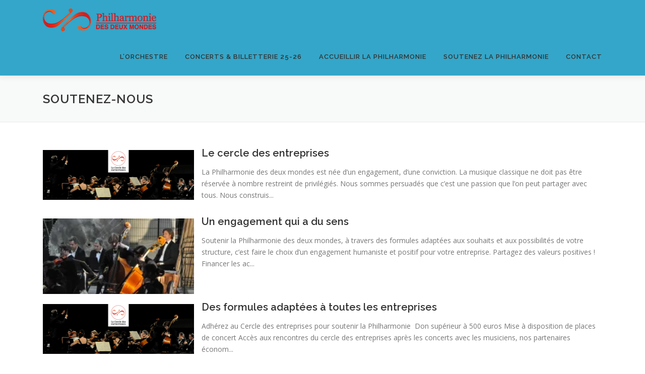

--- FILE ---
content_type: text/html; charset=UTF-8
request_url: http://philharmoniedes2mondes.fr/soutenez-nous-2/
body_size: 10525
content:
<!DOCTYPE html>
<html lang="fr-FR">
<head>
<meta charset="UTF-8">
<meta name="viewport" content="width=device-width, initial-scale=1">
<link rel="profile" href="http://gmpg.org/xfn/11">
<title>Soutenez-nous &#8211; La Philharmonie des Deux Mondes</title>
<meta name='robots' content='max-image-preview:large' />
<link rel='dns-prefetch' href='//fonts.googleapis.com' />
<link rel='dns-prefetch' href='//v0.wordpress.com' />
<link rel='dns-prefetch' href='//i0.wp.com' />
<link rel='dns-prefetch' href='//widgets.wp.com' />
<link rel='dns-prefetch' href='//s0.wp.com' />
<link rel='dns-prefetch' href='//0.gravatar.com' />
<link rel='dns-prefetch' href='//1.gravatar.com' />
<link rel='dns-prefetch' href='//2.gravatar.com' />
<link rel="alternate" type="application/rss+xml" title="La Philharmonie des Deux Mondes &raquo; Flux" href="https://philharmoniedes2mondes.fr/feed/" />
<link rel="alternate" type="application/rss+xml" title="La Philharmonie des Deux Mondes &raquo; Flux des commentaires" href="https://philharmoniedes2mondes.fr/comments/feed/" />
<script type="text/javascript">
/* <![CDATA[ */
window._wpemojiSettings = {"baseUrl":"https:\/\/s.w.org\/images\/core\/emoji\/15.0.3\/72x72\/","ext":".png","svgUrl":"https:\/\/s.w.org\/images\/core\/emoji\/15.0.3\/svg\/","svgExt":".svg","source":{"concatemoji":"http:\/\/philharmoniedes2mondes.fr\/wp-includes\/js\/wp-emoji-release.min.js?ver=6.5.7"}};
/*! This file is auto-generated */
!function(i,n){var o,s,e;function c(e){try{var t={supportTests:e,timestamp:(new Date).valueOf()};sessionStorage.setItem(o,JSON.stringify(t))}catch(e){}}function p(e,t,n){e.clearRect(0,0,e.canvas.width,e.canvas.height),e.fillText(t,0,0);var t=new Uint32Array(e.getImageData(0,0,e.canvas.width,e.canvas.height).data),r=(e.clearRect(0,0,e.canvas.width,e.canvas.height),e.fillText(n,0,0),new Uint32Array(e.getImageData(0,0,e.canvas.width,e.canvas.height).data));return t.every(function(e,t){return e===r[t]})}function u(e,t,n){switch(t){case"flag":return n(e,"\ud83c\udff3\ufe0f\u200d\u26a7\ufe0f","\ud83c\udff3\ufe0f\u200b\u26a7\ufe0f")?!1:!n(e,"\ud83c\uddfa\ud83c\uddf3","\ud83c\uddfa\u200b\ud83c\uddf3")&&!n(e,"\ud83c\udff4\udb40\udc67\udb40\udc62\udb40\udc65\udb40\udc6e\udb40\udc67\udb40\udc7f","\ud83c\udff4\u200b\udb40\udc67\u200b\udb40\udc62\u200b\udb40\udc65\u200b\udb40\udc6e\u200b\udb40\udc67\u200b\udb40\udc7f");case"emoji":return!n(e,"\ud83d\udc26\u200d\u2b1b","\ud83d\udc26\u200b\u2b1b")}return!1}function f(e,t,n){var r="undefined"!=typeof WorkerGlobalScope&&self instanceof WorkerGlobalScope?new OffscreenCanvas(300,150):i.createElement("canvas"),a=r.getContext("2d",{willReadFrequently:!0}),o=(a.textBaseline="top",a.font="600 32px Arial",{});return e.forEach(function(e){o[e]=t(a,e,n)}),o}function t(e){var t=i.createElement("script");t.src=e,t.defer=!0,i.head.appendChild(t)}"undefined"!=typeof Promise&&(o="wpEmojiSettingsSupports",s=["flag","emoji"],n.supports={everything:!0,everythingExceptFlag:!0},e=new Promise(function(e){i.addEventListener("DOMContentLoaded",e,{once:!0})}),new Promise(function(t){var n=function(){try{var e=JSON.parse(sessionStorage.getItem(o));if("object"==typeof e&&"number"==typeof e.timestamp&&(new Date).valueOf()<e.timestamp+604800&&"object"==typeof e.supportTests)return e.supportTests}catch(e){}return null}();if(!n){if("undefined"!=typeof Worker&&"undefined"!=typeof OffscreenCanvas&&"undefined"!=typeof URL&&URL.createObjectURL&&"undefined"!=typeof Blob)try{var e="postMessage("+f.toString()+"("+[JSON.stringify(s),u.toString(),p.toString()].join(",")+"));",r=new Blob([e],{type:"text/javascript"}),a=new Worker(URL.createObjectURL(r),{name:"wpTestEmojiSupports"});return void(a.onmessage=function(e){c(n=e.data),a.terminate(),t(n)})}catch(e){}c(n=f(s,u,p))}t(n)}).then(function(e){for(var t in e)n.supports[t]=e[t],n.supports.everything=n.supports.everything&&n.supports[t],"flag"!==t&&(n.supports.everythingExceptFlag=n.supports.everythingExceptFlag&&n.supports[t]);n.supports.everythingExceptFlag=n.supports.everythingExceptFlag&&!n.supports.flag,n.DOMReady=!1,n.readyCallback=function(){n.DOMReady=!0}}).then(function(){return e}).then(function(){var e;n.supports.everything||(n.readyCallback(),(e=n.source||{}).concatemoji?t(e.concatemoji):e.wpemoji&&e.twemoji&&(t(e.twemoji),t(e.wpemoji)))}))}((window,document),window._wpemojiSettings);
/* ]]> */
</script>
<style id='wp-emoji-styles-inline-css' type='text/css'>

	img.wp-smiley, img.emoji {
		display: inline !important;
		border: none !important;
		box-shadow: none !important;
		height: 1em !important;
		width: 1em !important;
		margin: 0 0.07em !important;
		vertical-align: -0.1em !important;
		background: none !important;
		padding: 0 !important;
	}
</style>
<link rel='stylesheet' id='wp-block-library-css' href='http://philharmoniedes2mondes.fr/wp-includes/css/dist/block-library/style.min.css?ver=6.5.7' type='text/css' media='all' />
<style id='wp-block-library-inline-css' type='text/css'>
.has-text-align-justify{text-align:justify;}
</style>
<style id='wp-block-library-theme-inline-css' type='text/css'>
.wp-block-audio figcaption{color:#555;font-size:13px;text-align:center}.is-dark-theme .wp-block-audio figcaption{color:#ffffffa6}.wp-block-audio{margin:0 0 1em}.wp-block-code{border:1px solid #ccc;border-radius:4px;font-family:Menlo,Consolas,monaco,monospace;padding:.8em 1em}.wp-block-embed figcaption{color:#555;font-size:13px;text-align:center}.is-dark-theme .wp-block-embed figcaption{color:#ffffffa6}.wp-block-embed{margin:0 0 1em}.blocks-gallery-caption{color:#555;font-size:13px;text-align:center}.is-dark-theme .blocks-gallery-caption{color:#ffffffa6}.wp-block-image figcaption{color:#555;font-size:13px;text-align:center}.is-dark-theme .wp-block-image figcaption{color:#ffffffa6}.wp-block-image{margin:0 0 1em}.wp-block-pullquote{border-bottom:4px solid;border-top:4px solid;color:currentColor;margin-bottom:1.75em}.wp-block-pullquote cite,.wp-block-pullquote footer,.wp-block-pullquote__citation{color:currentColor;font-size:.8125em;font-style:normal;text-transform:uppercase}.wp-block-quote{border-left:.25em solid;margin:0 0 1.75em;padding-left:1em}.wp-block-quote cite,.wp-block-quote footer{color:currentColor;font-size:.8125em;font-style:normal;position:relative}.wp-block-quote.has-text-align-right{border-left:none;border-right:.25em solid;padding-left:0;padding-right:1em}.wp-block-quote.has-text-align-center{border:none;padding-left:0}.wp-block-quote.is-large,.wp-block-quote.is-style-large,.wp-block-quote.is-style-plain{border:none}.wp-block-search .wp-block-search__label{font-weight:700}.wp-block-search__button{border:1px solid #ccc;padding:.375em .625em}:where(.wp-block-group.has-background){padding:1.25em 2.375em}.wp-block-separator.has-css-opacity{opacity:.4}.wp-block-separator{border:none;border-bottom:2px solid;margin-left:auto;margin-right:auto}.wp-block-separator.has-alpha-channel-opacity{opacity:1}.wp-block-separator:not(.is-style-wide):not(.is-style-dots){width:100px}.wp-block-separator.has-background:not(.is-style-dots){border-bottom:none;height:1px}.wp-block-separator.has-background:not(.is-style-wide):not(.is-style-dots){height:2px}.wp-block-table{margin:0 0 1em}.wp-block-table td,.wp-block-table th{word-break:normal}.wp-block-table figcaption{color:#555;font-size:13px;text-align:center}.is-dark-theme .wp-block-table figcaption{color:#ffffffa6}.wp-block-video figcaption{color:#555;font-size:13px;text-align:center}.is-dark-theme .wp-block-video figcaption{color:#ffffffa6}.wp-block-video{margin:0 0 1em}.wp-block-template-part.has-background{margin-bottom:0;margin-top:0;padding:1.25em 2.375em}
</style>
<link rel='stylesheet' id='mediaelement-css' href='http://philharmoniedes2mondes.fr/wp-includes/js/mediaelement/mediaelementplayer-legacy.min.css?ver=4.2.17' type='text/css' media='all' />
<link rel='stylesheet' id='wp-mediaelement-css' href='http://philharmoniedes2mondes.fr/wp-includes/js/mediaelement/wp-mediaelement.min.css?ver=6.5.7' type='text/css' media='all' />
<style id='pdfemb-pdf-embedder-viewer-style-inline-css' type='text/css'>
.wp-block-pdfemb-pdf-embedder-viewer{max-width:none}

</style>
<style id='classic-theme-styles-inline-css' type='text/css'>
/*! This file is auto-generated */
.wp-block-button__link{color:#fff;background-color:#32373c;border-radius:9999px;box-shadow:none;text-decoration:none;padding:calc(.667em + 2px) calc(1.333em + 2px);font-size:1.125em}.wp-block-file__button{background:#32373c;color:#fff;text-decoration:none}
</style>
<style id='global-styles-inline-css' type='text/css'>
body{--wp--preset--color--black: #000000;--wp--preset--color--cyan-bluish-gray: #abb8c3;--wp--preset--color--white: #ffffff;--wp--preset--color--pale-pink: #f78da7;--wp--preset--color--vivid-red: #cf2e2e;--wp--preset--color--luminous-vivid-orange: #ff6900;--wp--preset--color--luminous-vivid-amber: #fcb900;--wp--preset--color--light-green-cyan: #7bdcb5;--wp--preset--color--vivid-green-cyan: #00d084;--wp--preset--color--pale-cyan-blue: #8ed1fc;--wp--preset--color--vivid-cyan-blue: #0693e3;--wp--preset--color--vivid-purple: #9b51e0;--wp--preset--gradient--vivid-cyan-blue-to-vivid-purple: linear-gradient(135deg,rgba(6,147,227,1) 0%,rgb(155,81,224) 100%);--wp--preset--gradient--light-green-cyan-to-vivid-green-cyan: linear-gradient(135deg,rgb(122,220,180) 0%,rgb(0,208,130) 100%);--wp--preset--gradient--luminous-vivid-amber-to-luminous-vivid-orange: linear-gradient(135deg,rgba(252,185,0,1) 0%,rgba(255,105,0,1) 100%);--wp--preset--gradient--luminous-vivid-orange-to-vivid-red: linear-gradient(135deg,rgba(255,105,0,1) 0%,rgb(207,46,46) 100%);--wp--preset--gradient--very-light-gray-to-cyan-bluish-gray: linear-gradient(135deg,rgb(238,238,238) 0%,rgb(169,184,195) 100%);--wp--preset--gradient--cool-to-warm-spectrum: linear-gradient(135deg,rgb(74,234,220) 0%,rgb(151,120,209) 20%,rgb(207,42,186) 40%,rgb(238,44,130) 60%,rgb(251,105,98) 80%,rgb(254,248,76) 100%);--wp--preset--gradient--blush-light-purple: linear-gradient(135deg,rgb(255,206,236) 0%,rgb(152,150,240) 100%);--wp--preset--gradient--blush-bordeaux: linear-gradient(135deg,rgb(254,205,165) 0%,rgb(254,45,45) 50%,rgb(107,0,62) 100%);--wp--preset--gradient--luminous-dusk: linear-gradient(135deg,rgb(255,203,112) 0%,rgb(199,81,192) 50%,rgb(65,88,208) 100%);--wp--preset--gradient--pale-ocean: linear-gradient(135deg,rgb(255,245,203) 0%,rgb(182,227,212) 50%,rgb(51,167,181) 100%);--wp--preset--gradient--electric-grass: linear-gradient(135deg,rgb(202,248,128) 0%,rgb(113,206,126) 100%);--wp--preset--gradient--midnight: linear-gradient(135deg,rgb(2,3,129) 0%,rgb(40,116,252) 100%);--wp--preset--font-size--small: 13px;--wp--preset--font-size--medium: 20px;--wp--preset--font-size--large: 36px;--wp--preset--font-size--x-large: 42px;--wp--preset--spacing--20: 0.44rem;--wp--preset--spacing--30: 0.67rem;--wp--preset--spacing--40: 1rem;--wp--preset--spacing--50: 1.5rem;--wp--preset--spacing--60: 2.25rem;--wp--preset--spacing--70: 3.38rem;--wp--preset--spacing--80: 5.06rem;--wp--preset--shadow--natural: 6px 6px 9px rgba(0, 0, 0, 0.2);--wp--preset--shadow--deep: 12px 12px 50px rgba(0, 0, 0, 0.4);--wp--preset--shadow--sharp: 6px 6px 0px rgba(0, 0, 0, 0.2);--wp--preset--shadow--outlined: 6px 6px 0px -3px rgba(255, 255, 255, 1), 6px 6px rgba(0, 0, 0, 1);--wp--preset--shadow--crisp: 6px 6px 0px rgba(0, 0, 0, 1);}:where(.is-layout-flex){gap: 0.5em;}:where(.is-layout-grid){gap: 0.5em;}body .is-layout-flex{display: flex;}body .is-layout-flex{flex-wrap: wrap;align-items: center;}body .is-layout-flex > *{margin: 0;}body .is-layout-grid{display: grid;}body .is-layout-grid > *{margin: 0;}:where(.wp-block-columns.is-layout-flex){gap: 2em;}:where(.wp-block-columns.is-layout-grid){gap: 2em;}:where(.wp-block-post-template.is-layout-flex){gap: 1.25em;}:where(.wp-block-post-template.is-layout-grid){gap: 1.25em;}.has-black-color{color: var(--wp--preset--color--black) !important;}.has-cyan-bluish-gray-color{color: var(--wp--preset--color--cyan-bluish-gray) !important;}.has-white-color{color: var(--wp--preset--color--white) !important;}.has-pale-pink-color{color: var(--wp--preset--color--pale-pink) !important;}.has-vivid-red-color{color: var(--wp--preset--color--vivid-red) !important;}.has-luminous-vivid-orange-color{color: var(--wp--preset--color--luminous-vivid-orange) !important;}.has-luminous-vivid-amber-color{color: var(--wp--preset--color--luminous-vivid-amber) !important;}.has-light-green-cyan-color{color: var(--wp--preset--color--light-green-cyan) !important;}.has-vivid-green-cyan-color{color: var(--wp--preset--color--vivid-green-cyan) !important;}.has-pale-cyan-blue-color{color: var(--wp--preset--color--pale-cyan-blue) !important;}.has-vivid-cyan-blue-color{color: var(--wp--preset--color--vivid-cyan-blue) !important;}.has-vivid-purple-color{color: var(--wp--preset--color--vivid-purple) !important;}.has-black-background-color{background-color: var(--wp--preset--color--black) !important;}.has-cyan-bluish-gray-background-color{background-color: var(--wp--preset--color--cyan-bluish-gray) !important;}.has-white-background-color{background-color: var(--wp--preset--color--white) !important;}.has-pale-pink-background-color{background-color: var(--wp--preset--color--pale-pink) !important;}.has-vivid-red-background-color{background-color: var(--wp--preset--color--vivid-red) !important;}.has-luminous-vivid-orange-background-color{background-color: var(--wp--preset--color--luminous-vivid-orange) !important;}.has-luminous-vivid-amber-background-color{background-color: var(--wp--preset--color--luminous-vivid-amber) !important;}.has-light-green-cyan-background-color{background-color: var(--wp--preset--color--light-green-cyan) !important;}.has-vivid-green-cyan-background-color{background-color: var(--wp--preset--color--vivid-green-cyan) !important;}.has-pale-cyan-blue-background-color{background-color: var(--wp--preset--color--pale-cyan-blue) !important;}.has-vivid-cyan-blue-background-color{background-color: var(--wp--preset--color--vivid-cyan-blue) !important;}.has-vivid-purple-background-color{background-color: var(--wp--preset--color--vivid-purple) !important;}.has-black-border-color{border-color: var(--wp--preset--color--black) !important;}.has-cyan-bluish-gray-border-color{border-color: var(--wp--preset--color--cyan-bluish-gray) !important;}.has-white-border-color{border-color: var(--wp--preset--color--white) !important;}.has-pale-pink-border-color{border-color: var(--wp--preset--color--pale-pink) !important;}.has-vivid-red-border-color{border-color: var(--wp--preset--color--vivid-red) !important;}.has-luminous-vivid-orange-border-color{border-color: var(--wp--preset--color--luminous-vivid-orange) !important;}.has-luminous-vivid-amber-border-color{border-color: var(--wp--preset--color--luminous-vivid-amber) !important;}.has-light-green-cyan-border-color{border-color: var(--wp--preset--color--light-green-cyan) !important;}.has-vivid-green-cyan-border-color{border-color: var(--wp--preset--color--vivid-green-cyan) !important;}.has-pale-cyan-blue-border-color{border-color: var(--wp--preset--color--pale-cyan-blue) !important;}.has-vivid-cyan-blue-border-color{border-color: var(--wp--preset--color--vivid-cyan-blue) !important;}.has-vivid-purple-border-color{border-color: var(--wp--preset--color--vivid-purple) !important;}.has-vivid-cyan-blue-to-vivid-purple-gradient-background{background: var(--wp--preset--gradient--vivid-cyan-blue-to-vivid-purple) !important;}.has-light-green-cyan-to-vivid-green-cyan-gradient-background{background: var(--wp--preset--gradient--light-green-cyan-to-vivid-green-cyan) !important;}.has-luminous-vivid-amber-to-luminous-vivid-orange-gradient-background{background: var(--wp--preset--gradient--luminous-vivid-amber-to-luminous-vivid-orange) !important;}.has-luminous-vivid-orange-to-vivid-red-gradient-background{background: var(--wp--preset--gradient--luminous-vivid-orange-to-vivid-red) !important;}.has-very-light-gray-to-cyan-bluish-gray-gradient-background{background: var(--wp--preset--gradient--very-light-gray-to-cyan-bluish-gray) !important;}.has-cool-to-warm-spectrum-gradient-background{background: var(--wp--preset--gradient--cool-to-warm-spectrum) !important;}.has-blush-light-purple-gradient-background{background: var(--wp--preset--gradient--blush-light-purple) !important;}.has-blush-bordeaux-gradient-background{background: var(--wp--preset--gradient--blush-bordeaux) !important;}.has-luminous-dusk-gradient-background{background: var(--wp--preset--gradient--luminous-dusk) !important;}.has-pale-ocean-gradient-background{background: var(--wp--preset--gradient--pale-ocean) !important;}.has-electric-grass-gradient-background{background: var(--wp--preset--gradient--electric-grass) !important;}.has-midnight-gradient-background{background: var(--wp--preset--gradient--midnight) !important;}.has-small-font-size{font-size: var(--wp--preset--font-size--small) !important;}.has-medium-font-size{font-size: var(--wp--preset--font-size--medium) !important;}.has-large-font-size{font-size: var(--wp--preset--font-size--large) !important;}.has-x-large-font-size{font-size: var(--wp--preset--font-size--x-large) !important;}
.wp-block-navigation a:where(:not(.wp-element-button)){color: inherit;}
:where(.wp-block-post-template.is-layout-flex){gap: 1.25em;}:where(.wp-block-post-template.is-layout-grid){gap: 1.25em;}
:where(.wp-block-columns.is-layout-flex){gap: 2em;}:where(.wp-block-columns.is-layout-grid){gap: 2em;}
.wp-block-pullquote{font-size: 1.5em;line-height: 1.6;}
</style>
<link rel='stylesheet' id='page-list-style-css' href='http://philharmoniedes2mondes.fr/wp-content/plugins/page-list/css/page-list.css?ver=5.7' type='text/css' media='all' />
<link rel='stylesheet' id='onepress-fonts-css' href='https://fonts.googleapis.com/css?family=Raleway%3A400%2C500%2C600%2C700%2C300%2C100%2C800%2C900%7COpen+Sans%3A400%2C300%2C300italic%2C400italic%2C600%2C600italic%2C700%2C700italic&#038;subset=latin%2Clatin-ext&#038;display=swap&#038;ver=2.3.11' type='text/css' media='all' />
<link rel='stylesheet' id='onepress-animate-css' href='http://philharmoniedes2mondes.fr/wp-content/themes/onepress/assets/css/animate.min.css?ver=2.3.11' type='text/css' media='all' />
<link rel='stylesheet' id='onepress-fa-css' href='http://philharmoniedes2mondes.fr/wp-content/themes/onepress/assets/fontawesome-v6/css/all.min.css?ver=6.5.1' type='text/css' media='all' />
<link rel='stylesheet' id='onepress-fa-shims-css' href='http://philharmoniedes2mondes.fr/wp-content/themes/onepress/assets/fontawesome-v6/css/v4-shims.min.css?ver=6.5.1' type='text/css' media='all' />
<link rel='stylesheet' id='onepress-bootstrap-css' href='http://philharmoniedes2mondes.fr/wp-content/themes/onepress/assets/css/bootstrap.min.css?ver=2.3.11' type='text/css' media='all' />
<link rel='stylesheet' id='onepress-style-css' href='http://philharmoniedes2mondes.fr/wp-content/themes/onepress/style.css?ver=6.5.7' type='text/css' media='all' />
<style id='onepress-style-inline-css' type='text/css'>
#main .video-section section.hero-slideshow-wrapper{background:transparent}.hero-slideshow-wrapper:after{position:absolute;top:0px;left:0px;width:100%;height:100%;background-color:rgba(0,0,0,0.05);display:block;content:""}#parallax-hero .jarallax-container .parallax-bg:before{background-color:rgba(0,0,0,0.05)}.body-desktop .parallax-hero .hero-slideshow-wrapper:after{display:none!important}#parallax-hero>.parallax-bg::before{background-color:rgba(0,0,0,0.05);opacity:1}.body-desktop .parallax-hero .hero-slideshow-wrapper:after{display:none!important}a,.screen-reader-text:hover,.screen-reader-text:active,.screen-reader-text:focus,.header-social a,.onepress-menu a:hover,.onepress-menu ul li a:hover,.onepress-menu li.onepress-current-item>a,.onepress-menu ul li.current-menu-item>a,.onepress-menu>li a.menu-actived,.onepress-menu.onepress-menu-mobile li.onepress-current-item>a,.site-footer a,.site-footer .footer-social a:hover,.site-footer .btt a:hover,.highlight,#comments .comment .comment-wrapper .comment-meta .comment-time:hover,#comments .comment .comment-wrapper .comment-meta .comment-reply-link:hover,#comments .comment .comment-wrapper .comment-meta .comment-edit-link:hover,.btn-theme-primary-outline,.sidebar .widget a:hover,.section-services .service-item .service-image i,.counter_item .counter__number,.team-member .member-thumb .member-profile a:hover,.icon-background-default{color:#d41217}input[type="reset"],input[type="submit"],input[type="submit"],input[type="reset"]:hover,input[type="submit"]:hover,input[type="submit"]:hover .nav-links a:hover,.btn-theme-primary,.btn-theme-primary-outline:hover,.section-testimonials .card-theme-primary,.woocommerce #respond input#submit,.woocommerce a.button,.woocommerce button.button,.woocommerce input.button,.woocommerce button.button.alt,.pirate-forms-submit-button,.pirate-forms-submit-button:hover,input[type="reset"],input[type="submit"],input[type="submit"],.pirate-forms-submit-button,.contact-form div.wpforms-container-full .wpforms-form .wpforms-submit,.contact-form div.wpforms-container-full .wpforms-form .wpforms-submit:hover,.nav-links a:hover,.nav-links a.current,.nav-links .page-numbers:hover,.nav-links .page-numbers.current{background:#d41217}.btn-theme-primary-outline,.btn-theme-primary-outline:hover,.pricing__item:hover,.section-testimonials .card-theme-primary,.entry-content blockquote{border-color:#d41217}.site-header,.is-transparent .site-header.header-fixed{background:#34a6c9;border-bottom:0px none}.site-footer{background-color:#0f0f0f}.site-footer .footer-connect .follow-heading,.site-footer .footer-social a{color:rgba(255,255,255,0.9)}.site-footer .site-info,.site-footer .btt a{background-color:#e86323}.site-footer .site-info{color:rgba(255,255,255,0.7)}.site-footer .btt a,.site-footer .site-info a{color:rgba(255,255,255,0.9)}#footer-widgets{}.gallery-carousel .g-item{padding:0px 10px}.gallery-carousel-wrap{margin-left:-10px;margin-right:-10px}.gallery-grid .g-item,.gallery-masonry .g-item .inner{padding:10px}.gallery-grid-wrap,.gallery-masonry-wrap{margin-left:-10px;margin-right:-10px}.gallery-justified-wrap{margin-left:-20px;margin-right:-20px}
</style>
<link rel='stylesheet' id='onepress-gallery-lightgallery-css' href='http://philharmoniedes2mondes.fr/wp-content/themes/onepress/assets/css/lightgallery.css?ver=6.5.7' type='text/css' media='all' />
<link rel='stylesheet' id='jetpack_css-css' href='http://philharmoniedes2mondes.fr/wp-content/plugins/jetpack/css/jetpack.css?ver=11.9.3' type='text/css' media='all' />
<script type="text/javascript" src="http://philharmoniedes2mondes.fr/wp-includes/js/jquery/jquery.min.js?ver=3.7.1" id="jquery-core-js"></script>
<script type="text/javascript" src="http://philharmoniedes2mondes.fr/wp-includes/js/jquery/jquery-migrate.min.js?ver=3.4.1" id="jquery-migrate-js"></script>
<link rel="https://api.w.org/" href="https://philharmoniedes2mondes.fr/wp-json/" /><link rel="alternate" type="application/json" href="https://philharmoniedes2mondes.fr/wp-json/wp/v2/pages/4556" /><link rel="EditURI" type="application/rsd+xml" title="RSD" href="https://philharmoniedes2mondes.fr/xmlrpc.php?rsd" />
<meta name="generator" content="WordPress 6.5.7" />
<link rel="canonical" href="https://philharmoniedes2mondes.fr/soutenez-nous-2/" />
<link rel='shortlink' href='https://wp.me/P8srtl-1bu' />
<link rel="alternate" type="application/json+oembed" href="https://philharmoniedes2mondes.fr/wp-json/oembed/1.0/embed?url=https%3A%2F%2Fphilharmoniedes2mondes.fr%2Fsoutenez-nous-2%2F" />
<link rel="alternate" type="text/xml+oembed" href="https://philharmoniedes2mondes.fr/wp-json/oembed/1.0/embed?url=https%3A%2F%2Fphilharmoniedes2mondes.fr%2Fsoutenez-nous-2%2F&#038;format=xml" />
	<style>img#wpstats{display:none}</style>
		<style type="text/css">.recentcomments a{display:inline !important;padding:0 !important;margin:0 !important;}</style>
<!-- Jetpack Open Graph Tags -->
<meta property="og:type" content="article" />
<meta property="og:title" content="Soutenez-nous" />
<meta property="og:url" content="https://philharmoniedes2mondes.fr/soutenez-nous-2/" />
<meta property="og:description" content="Voir l&rsquo;article pour en savoir plus." />
<meta property="article:published_time" content="2021-03-10T14:34:04+00:00" />
<meta property="article:modified_time" content="2021-03-10T14:37:09+00:00" />
<meta property="og:site_name" content="La Philharmonie des Deux Mondes" />
<meta property="og:image" content="https://i0.wp.com/philharmoniedes2mondes.fr/wp-content/uploads/2017/02/cropped-cercle-2.png?fit=512%2C512&#038;ssl=1" />
<meta property="og:image:width" content="512" />
<meta property="og:image:height" content="512" />
<meta property="og:image:alt" content="" />
<meta property="og:locale" content="fr_FR" />
<meta name="twitter:site" content="@philharmonie2M" />
<meta name="twitter:text:title" content="Soutenez-nous" />
<meta name="twitter:image" content="https://i0.wp.com/philharmoniedes2mondes.fr/wp-content/uploads/2017/02/cropped-cercle-2.png?fit=240%2C240&amp;ssl=1" />
<meta name="twitter:card" content="summary" />
<meta name="twitter:description" content="Voir l&rsquo;article pour en savoir plus." />

<!-- End Jetpack Open Graph Tags -->
<link rel="icon" href="https://i0.wp.com/philharmoniedes2mondes.fr/wp-content/uploads/2017/02/cropped-cercle-2.png?fit=32%2C32&#038;ssl=1" sizes="32x32" />
<link rel="icon" href="https://i0.wp.com/philharmoniedes2mondes.fr/wp-content/uploads/2017/02/cropped-cercle-2.png?fit=192%2C192&#038;ssl=1" sizes="192x192" />
<link rel="apple-touch-icon" href="https://i0.wp.com/philharmoniedes2mondes.fr/wp-content/uploads/2017/02/cropped-cercle-2.png?fit=180%2C180&#038;ssl=1" />
<meta name="msapplication-TileImage" content="https://i0.wp.com/philharmoniedes2mondes.fr/wp-content/uploads/2017/02/cropped-cercle-2.png?fit=270%2C270&#038;ssl=1" />
<link rel="stylesheet" type="text/css" id="wp-custom-css" href="https://philharmoniedes2mondes.fr/?custom-css=b49f64be5e" /><style id="wpforms-css-vars-root">
				:root {
					--wpforms-field-border-radius: 3px;
--wpforms-field-border-style: solid;
--wpforms-field-border-size: 1px;
--wpforms-field-background-color: #ffffff;
--wpforms-field-border-color: rgba( 0, 0, 0, 0.25 );
--wpforms-field-border-color-spare: rgba( 0, 0, 0, 0.25 );
--wpforms-field-text-color: rgba( 0, 0, 0, 0.7 );
--wpforms-field-menu-color: #ffffff;
--wpforms-label-color: rgba( 0, 0, 0, 0.85 );
--wpforms-label-sublabel-color: rgba( 0, 0, 0, 0.55 );
--wpforms-label-error-color: #d63637;
--wpforms-button-border-radius: 3px;
--wpforms-button-border-style: none;
--wpforms-button-border-size: 1px;
--wpforms-button-background-color: #066aab;
--wpforms-button-border-color: #066aab;
--wpforms-button-text-color: #ffffff;
--wpforms-page-break-color: #066aab;
--wpforms-background-image: none;
--wpforms-background-position: center center;
--wpforms-background-repeat: no-repeat;
--wpforms-background-size: cover;
--wpforms-background-width: 100px;
--wpforms-background-height: 100px;
--wpforms-background-color: rgba( 0, 0, 0, 0 );
--wpforms-background-url: none;
--wpforms-container-padding: 0px;
--wpforms-container-border-style: none;
--wpforms-container-border-width: 1px;
--wpforms-container-border-color: #000000;
--wpforms-container-border-radius: 3px;
--wpforms-field-size-input-height: 43px;
--wpforms-field-size-input-spacing: 15px;
--wpforms-field-size-font-size: 16px;
--wpforms-field-size-line-height: 19px;
--wpforms-field-size-padding-h: 14px;
--wpforms-field-size-checkbox-size: 16px;
--wpforms-field-size-sublabel-spacing: 5px;
--wpforms-field-size-icon-size: 1;
--wpforms-label-size-font-size: 16px;
--wpforms-label-size-line-height: 19px;
--wpforms-label-size-sublabel-font-size: 14px;
--wpforms-label-size-sublabel-line-height: 17px;
--wpforms-button-size-font-size: 17px;
--wpforms-button-size-height: 41px;
--wpforms-button-size-padding-h: 15px;
--wpforms-button-size-margin-top: 10px;
--wpforms-container-shadow-size-box-shadow: none;

				}
			</style></head>

<body class="page-template-default page page-id-4556 page-parent wp-custom-logo group-blog">
<div id="page" class="hfeed site">
	<a class="skip-link screen-reader-text" href="#content">Aller au contenu</a>
	<div id="header-section" class="h-on-top no-transparent">		<header id="masthead" class="site-header header-contained is-sticky no-scroll no-t h-on-top" role="banner">
			<div class="container">
				<div class="site-branding">
				<div class="site-brand-inner has-logo-img no-desc"><div class="site-logo-div"><a href="https://philharmoniedes2mondes.fr/" class="custom-logo-link  no-t-logo" rel="home"><img width="225" height="45" src="https://i0.wp.com/philharmoniedes2mondes.fr/wp-content/uploads/2017/02/cropped-P2Mweblarge-1.png?fit=225%2C45&amp;ssl=1" class="custom-logo" alt="La Philharmonie des Deux Mondes" data-attachment-id="31" data-permalink="https://philharmoniedes2mondes.fr/cropped-p2mweblarge-1-png/" data-orig-file="https://i0.wp.com/philharmoniedes2mondes.fr/wp-content/uploads/2017/02/cropped-P2Mweblarge-1.png?fit=225%2C45&amp;ssl=1" data-orig-size="225,45" data-comments-opened="0" data-image-meta="{&quot;aperture&quot;:&quot;0&quot;,&quot;credit&quot;:&quot;&quot;,&quot;camera&quot;:&quot;&quot;,&quot;caption&quot;:&quot;&quot;,&quot;created_timestamp&quot;:&quot;0&quot;,&quot;copyright&quot;:&quot;&quot;,&quot;focal_length&quot;:&quot;0&quot;,&quot;iso&quot;:&quot;0&quot;,&quot;shutter_speed&quot;:&quot;0&quot;,&quot;title&quot;:&quot;&quot;,&quot;orientation&quot;:&quot;0&quot;}" data-image-title="cropped-P2Mweblarge-1.png" data-image-description="&lt;p&gt;http://philharmoniedes2mondes.fr/wp-content/uploads/2017/02/cropped-P2Mweblarge-1.png&lt;/p&gt;
" data-image-caption="" data-medium-file="https://i0.wp.com/philharmoniedes2mondes.fr/wp-content/uploads/2017/02/cropped-P2Mweblarge-1.png?fit=225%2C45&amp;ssl=1" data-large-file="https://i0.wp.com/philharmoniedes2mondes.fr/wp-content/uploads/2017/02/cropped-P2Mweblarge-1.png?fit=225%2C45&amp;ssl=1" /></a></div></div>				</div>
				<div class="header-right-wrapper">
					<a href="#0" id="nav-toggle">Menu<span></span></a>
					<nav id="site-navigation" class="main-navigation" role="navigation">
						<ul class="onepress-menu">
							<li id="menu-item-124" class="menu-item menu-item-type-post_type menu-item-object-page menu-item-has-children menu-item-124"><a href="https://philharmoniedes2mondes.fr/lorchestre/">L’orchestre</a>
<ul class="sub-menu">
	<li id="menu-item-43" class="menu-item menu-item-type-post_type menu-item-object-page menu-item-43"><a href="https://philharmoniedes2mondes.fr/lorchestre/la-philharmonie/">La philharmonie</a></li>
	<li id="menu-item-14570" class="menu-item menu-item-type-post_type menu-item-object-page menu-item-14570"><a href="https://philharmoniedes2mondes.fr/lorchestre/nicolas-jounis/">Nicolas Jounis</a></li>
	<li id="menu-item-77" class="menu-item menu-item-type-post_type menu-item-object-page menu-item-77"><a href="https://philharmoniedes2mondes.fr/lorchestre/philippe-hui/">Philippe Hui</a></li>
	<li id="menu-item-4582" class="link--unclickable menu-item menu-item-type-custom menu-item-object-custom menu-item-has-children menu-item-4582"><a href="#">Philharmonie des quartiers</a>
	<ul class="sub-menu">
		<li id="menu-item-4581" class="menu-item menu-item-type-post_type menu-item-object-page menu-item-4581"><a href="https://philharmoniedes2mondes.fr/la-philharmonie-des-quartiers/">Présentation</a></li>
		<li id="menu-item-4584" class="menu-item menu-item-type-taxonomy menu-item-object-category menu-item-4584"><a href="https://philharmoniedes2mondes.fr/category/philharmonie-des-quartiers/les-actualites/">Les actualités</a></li>
		<li id="menu-item-4583" class="menu-item menu-item-type-taxonomy menu-item-object-category menu-item-4583"><a href="https://philharmoniedes2mondes.fr/category/philharmonie-des-quartiers/les-tutos/">Les tutos</a></li>
	</ul>
</li>
	<li id="menu-item-80" class="menu-item menu-item-type-post_type menu-item-object-page menu-item-80"><a href="https://philharmoniedes2mondes.fr/lorchestre/notre-demarche/">Notre démarche</a></li>
	<li id="menu-item-200" class="menu-item menu-item-type-post_type menu-item-object-page menu-item-200"><a href="https://philharmoniedes2mondes.fr/lorchestre/notre-projet/">Notre projet</a></li>
	<li id="menu-item-159" class="menu-item menu-item-type-post_type menu-item-object-page menu-item-159"><a href="https://philharmoniedes2mondes.fr/lorchestre/nos-actions/">Des actions de terrain</a></li>
	<li id="menu-item-201" class="menu-item menu-item-type-post_type menu-item-object-page menu-item-201"><a href="https://philharmoniedes2mondes.fr/lorchestre/institutions-et-collectivites-partenaires/">Institutions partenaires</a></li>
	<li id="menu-item-505" class="menu-item menu-item-type-custom menu-item-object-custom menu-item-505"><a target="_blank" rel="noopener" href="https://www.youtube.com/watch?v=1fEcJxLh2uk">Projet Alkeemia</a></li>
</ul>
</li>
<li id="menu-item-14712" class="menu-item menu-item-type-post_type menu-item-object-page menu-item-14712"><a href="https://philharmoniedes2mondes.fr/saison/">Concerts &#038; Billetterie 25-26</a></li>
<li id="menu-item-15078" class="menu-item menu-item-type-post_type menu-item-object-page menu-item-15078"><a href="https://philharmoniedes2mondes.fr/accueillir-la-philharmonie/">Accueillir la Philharmonie</a></li>
<li id="menu-item-4562" class="link--unclickable menu-item menu-item-type-custom menu-item-object-custom menu-item-has-children menu-item-4562"><a href="#">Soutenez la philharmonie</a>
<ul class="sub-menu">
	<li id="menu-item-15046" class="menu-item menu-item-type-post_type menu-item-object-page menu-item-15046"><a href="https://philharmoniedes2mondes.fr/faire-un-don/">Faire un Don</a></li>
	<li id="menu-item-367" class="menu-item menu-item-type-post_type menu-item-object-page menu-item-367"><a href="https://philharmoniedes2mondes.fr/soutenez-nous-2/soutenez-nous/">Adhésion</a></li>
	<li id="menu-item-44" class="menu-item menu-item-type-post_type menu-item-object-page menu-item-has-children menu-item-44"><a href="https://philharmoniedes2mondes.fr/soutenez-nous-2/entreprises/">Le cercle des entreprises</a>
	<ul class="sub-menu">
		<li id="menu-item-183" class="menu-item menu-item-type-post_type menu-item-object-page menu-item-183"><a href="https://philharmoniedes2mondes.fr/soutenez-nous-2/entreprises/un-engagement-qui-a-du-sens/">Un engagement qui a du sens</a></li>
		<li id="menu-item-184" class="menu-item menu-item-type-post_type menu-item-object-page menu-item-184"><a href="https://philharmoniedes2mondes.fr/soutenez-nous-2/entreprises/rejoignez-le-cercle-des-entreprises/">Des formules adaptées à toutes les entreprises</a></li>
		<li id="menu-item-185" class="menu-item menu-item-type-post_type menu-item-object-page menu-item-185"><a href="https://philharmoniedes2mondes.fr/soutenez-nous-2/entreprises/ils-nous-soutiennent/">Ils nous soutiennent</a></li>
	</ul>
</li>
</ul>
</li>
<li id="menu-item-42" class="menu-item menu-item-type-post_type menu-item-object-page menu-item-42"><a href="https://philharmoniedes2mondes.fr/contactez-nous/">Contact</a></li>
						</ul>
					</nav>
					
				</div>
			</div>
		</header>
		</div>					<div class="page-header">
				<div class="container">
					<h1 class="entry-title">Soutenez-nous</h1>				</div>
			</div>
					<div id="content" class="site-content">
        		<div id="content-inside" class="container no-sidebar">
			<div id="primary" class="content-area">
				<main id="main" class="site-main" role="main">

					
						
<article id="post-4556" class="post-4556 page type-page status-publish hentry">
	<header class="entry-header">
			</header>

	<div class="entry-content">
		
<!-- Page-list plugin v.5.7 wordpress.org/plugins/page-list/ -->
<div class="page-list page-list-ext ">
<div class="page-list-ext-item"><div class="page-list-ext-image"><a href="https://philharmoniedes2mondes.fr/soutenez-nous-2/entreprises/" title="Le cercle des entreprises"><img decoding="async" src="https://i0.wp.com/philharmoniedes2mondes.fr/wp-content/uploads/2017/02/cerclephoto.png?fit=300%2C99&ssl=1" width="300" alt="Le cercle des entreprises" /></a></div> <h3 class="page-list-ext-title"><a href="https://philharmoniedes2mondes.fr/soutenez-nous-2/entreprises/" title="Le cercle des entreprises">Le cercle des entreprises</a></h3><div class="page-list-ext-item-content"> La Philharmonie des deux mondes est née d’un engagement, d’une conviction. La musique classique ne doit pas être réservée à nombre restreint de privilégiés. Nous sommes persuadés que c’est une passion que l’on peut partager avec tous. 
Nous construis...</div></div>
<div class="page-list-ext-item"><div class="page-list-ext-image"><a href="https://philharmoniedes2mondes.fr/soutenez-nous-2/entreprises/un-engagement-qui-a-du-sens/" title="Un engagement qui a du sens"><img decoding="async" src="https://i0.wp.com/philharmoniedes2mondes.fr/wp-content/uploads/2017/03/DSC_0328.jpg?fit=226%2C150&ssl=1" width="300" alt="Un engagement qui a du sens" /></a></div> <h3 class="page-list-ext-title"><a href="https://philharmoniedes2mondes.fr/soutenez-nous-2/entreprises/un-engagement-qui-a-du-sens/" title="Un engagement qui a du sens">Un engagement qui a du sens</a></h3><div class="page-list-ext-item-content">Soutenir la Philharmonie des deux mondes, à travers des formules adaptées aux souhaits et aux possibilités de votre structure, c’est faire le choix d’un engagement humaniste et positif pour votre entreprise. 
Partagez des valeurs positives !
 Financer les ac...</div></div>
<div class="page-list-ext-item"><div class="page-list-ext-image"><a href="https://philharmoniedes2mondes.fr/soutenez-nous-2/entreprises/rejoignez-le-cercle-des-entreprises/" title="Des formules adaptées à toutes les entreprises"><img decoding="async" src="https://i0.wp.com/philharmoniedes2mondes.fr/wp-content/uploads/2017/02/cerclephoto.png?fit=300%2C99&ssl=1" width="300" alt="Des formules adaptées à toutes les entreprises" /></a></div> <h3 class="page-list-ext-title"><a href="https://philharmoniedes2mondes.fr/soutenez-nous-2/entreprises/rejoignez-le-cercle-des-entreprises/" title="Des formules adaptées à toutes les entreprises">Des formules adaptées à toutes les entreprises</a></h3><div class="page-list-ext-item-content">Adhérez au  Cercle des entreprises   pour soutenir la Philharmonie   
Don supérieur à 500 euros   


 	Mise à disposition de places de concert 
 	Accès aux rencontres du cercle des entreprises après les concerts avec les musiciens, nos partenaires économ...</div></div>
<div class="page-list-ext-item"><h3 class="page-list-ext-title"><a href="https://philharmoniedes2mondes.fr/soutenez-nous-2/entreprises/ils-nous-soutiennent/" title="Ils nous soutiennent">Ils nous soutiennent</a></h3><div class="page-list-ext-item-content">Ils ont choisi de soutenir la Philharmonie. Merci à ces entreprises qui rendent notre projet possible.



 	DRAC - Pays de la Loire 
 	Ville de St-Nazaire 
 	Crédit Mutuel 
 	Fondation Groupe EDF 
 	Fondation du GODF 
 	Fondation Brichaux-Tardy 
 	Ville du...</div></div>
<div class="page-list-ext-item"><div class="page-list-ext-image"><a href="https://philharmoniedes2mondes.fr/soutenez-nous-2/soutenez-nous/" title="Soutenez-nous: adhérez"><img decoding="async" src="https://i0.wp.com/philharmoniedes2mondes.fr/wp-content/uploads/2017/04/P2M-sept2015-®-Laura-Dyens-e1511431613706.jpg?fit=300%2C105&ssl=1" width="300" alt="Soutenez-nous: adhérez" /></a></div> <h3 class="page-list-ext-title"><a href="https://philharmoniedes2mondes.fr/soutenez-nous-2/soutenez-nous/" title="Soutenez-nous: adhérez">Soutenez-nous: adhérez</a></h3><div class="page-list-ext-item-content">ADHESION 2025-2026 
ASSOCIATION DES CONCERTS POPULAIRES - LA PHILHARMONIE DES 2 MONDES 
La Philharmonie des deux mondes est née d’un engagement, d’une conviction. La musique classique ne doit pas être réservée à un nombre restreint de privilégiés. Nous sommes pers...</div></div>

</div>
<div class='sharedaddy sd-block sd-like jetpack-likes-widget-wrapper jetpack-likes-widget-unloaded' id='like-post-wrapper-124989479-4556-69702855a00c7' data-src='https://widgets.wp.com/likes/#blog_id=124989479&amp;post_id=4556&amp;origin=philharmoniedes2mondes.fr&amp;obj_id=124989479-4556-69702855a00c7' data-name='like-post-frame-124989479-4556-69702855a00c7' data-title='Aimer ou rebloguer'><h3 class="sd-title">WordPress:</h3><div class='likes-widget-placeholder post-likes-widget-placeholder' style='height: 55px;'><span class='button'><span>J’aime</span></span> <span class="loading">chargement&hellip;</span></div><span class='sd-text-color'></span><a class='sd-link-color'></a></div>			</div>
</article>


						
					
				</main>
			</div>

            
		</div>
	</div>

	<footer id="colophon" class="site-footer" role="contentinfo">
						<div class="footer-connect">
			<div class="container">
				<div class="row">
												<div class="col-md-4 offset-md-2 col-sm-6 offset-md-0">
										<div class="footer-subscribe">
			<h5 class="follow-heading">Abonnez vous à notre newsletter</h5>			<form novalidate="" target="_blank" class="" name="mc-embedded-subscribe-form" id="mc-embedded-subscribe-form" method="post"
				  action="https://urlr.me/TaUMHA">
				<input type="text" placeholder="Entrez votre adresse e-mail" id="mce-EMAIL" class="subs_input" name="EMAIL" value="">
				<input type="submit" class="subs-button" value="Abonnement" name="subscribe">
			</form>
		</div>
									</div>
													<div class="col-md-4 col-sm-6">
										<div class="footer-social">
			<div class="footer-social-icons"><a target="_blank" href="https://www.facebook.com/philharmoniedesdeuxmondes/" title="Facebook"><i class="fa  fa-facebook"></i></a><a target="_blank" href="http://twitter.com/philharmonie2M" title="Twitter"><i class="fa  fa-twitter"></i></a></div>		</div>
									</div>
										</div>
			</div>
		</div>
	
		<div class="site-info">
			<div class="container">
									<div class="btt">
						<a class="back-to-top" href="#page" title="Retour en haut"><i class="fa fa-angle-double-up wow flash" data-wow-duration="2s"></i></a>
					</div>
										Copyright &copy; 2026 La Philharmonie des Deux Mondes		<span class="sep"> &ndash; </span>
		<a href="https://www.famethemes.com/themes/onepress">OnePress</a> thème par FameThemes. Traduit par Wp Trads.					</div>
		</div>

	</footer>
	</div>


<script type="text/javascript" src="http://philharmoniedes2mondes.fr/wp-content/plugins/jetpack/_inc/build/photon/photon.min.js?ver=20191001" id="jetpack-photon-js"></script>
<script type="text/javascript" id="onepress-theme-js-extra">
/* <![CDATA[ */
var onepress_js_settings = {"onepress_disable_animation":"","onepress_disable_sticky_header":"","onepress_vertical_align_menu":"","hero_animation":"flipInX","hero_speed":"2500","hero_fade":"750","submenu_width":"0","hero_duration":"5000","hero_disable_preload":"","disabled_google_font":"","is_home":"","gallery_enable":"1","is_rtl":"","parallax_speed":"0.5"};
/* ]]> */
</script>
<script type="text/javascript" src="http://philharmoniedes2mondes.fr/wp-content/themes/onepress/assets/js/theme-all.min.js?ver=2.3.11" id="onepress-theme-js"></script>
<script type="text/javascript" src="http://philharmoniedes2mondes.fr/wp-content/plugins/jetpack/_inc/build/likes/queuehandler.min.js?ver=11.9.3" id="jetpack_likes_queuehandler-js"></script>
	<iframe src='https://widgets.wp.com/likes/master.html?ver=202604#ver=202604&#038;lang=fr' scrolling='no' id='likes-master' name='likes-master' style='display:none;'></iframe>
	<div id='likes-other-gravatars'><div class="likes-text"><span>%d</span> blogueurs aiment cette page :</div><ul class="wpl-avatars sd-like-gravatars"></ul></div>
		<script src='https://stats.wp.com/e-202604.js' defer></script>
	<script>
		_stq = window._stq || [];
		_stq.push([ 'view', {v:'ext',blog:'124989479',post:'4556',tz:'1',srv:'philharmoniedes2mondes.fr',j:'1:11.9.3'} ]);
		_stq.push([ 'clickTrackerInit', '124989479', '4556' ]);
	</script>
</body>
</html>


--- FILE ---
content_type: text/css;charset=UTF-8
request_url: https://philharmoniedes2mondes.fr/?custom-css=b49f64be5e
body_size: 1455
content:
.page-list-ext-image img {
	max-height: 150px;
	width: 300px;
	object-fit: cover;
	object-position: 100% 0;
}

.block--floating-img {
	min-height: 340px
}

@media screen and (min-width: 426px) {
	.block--floating-img img {
		float: right;
		margin: 0 0 1rem 1rem;
	}
}
@media screen and (max-width: 426px) {
	.block--floating-img img {
		margin: 0 auto 2rem;
    display: block;
	}
	.page-list .page-list-ext-image,
	img.alignright, img.alignleft{
		display: block;
    float: none;
    margin: 2rem auto;
	}
}

.link--unclickable a[href="#"] {
	pointer-events: none
}

@media screen and (min-width: 1141px) {
	.menu-item .menu-item-has-children > a:after {
		content: ' →';
		display: inline-block; 
		margin-left: 5px; 
	}
}

@media (min-width: 1025px) {
	.footer-subscribe form {
		display: flex;
	}
}
@media screen and (max-width: 940px) {
	.site-footer .footer-connect .subs-button,
	.site-footer .footer-connect .subs_input {
		width: 100%;
	}
}
.site-footer .footer-connect .row {
	align-items: center;
}
.footer-subscribe .subs-button {
	border-top-left-radius: 0px;
	border-bottom-left-radius: 0px
}

.footer-social a {
	width: 60px;
	height: 60px;
	display: inline-flex;
	align-items: center;
	justify-content: center;
	background: black;
	border-radius: 50%;
	box-shadow: 0px 0px 0px 2px rgba(255,255,255,.5);
}

.footer-social a:hover {
	text-decoration: none;
}

.wp-video {
	margin: 0 auto 4rem;
}

.pdfviewer--center {
	border-top: 1px solid #e9e9e9;
	padding-top: 2rem;
	text-align: center;
	
	.pdfemb-viewer {
		margin: 1rem auto 2rem;
	}
}

.contact {
	display: flex;
	align-items: flex-start;
	gap: 10rem;
}

.contact--infos h3 {
	font-size: 1.1rem;
	font-family: "Roboto", sans-serif;
	margin-bottom: .4rem;
}

.contact--infos h3:not(:first-of-type) {
	margin-top: 2rem;
}

.contact--infos h2,
.contact--form h2 {
	font-size: 1.6rem;
	margin-bottom: 1.5rem;
}
.contact--form {
	width: 30vw;
}

@media (max-width: 1024px) {
	.contact--form {
		width: 50vw;
	}
	.contact {gap: 5rem;}
}
@media (max-width: 768px) {
	.contact--form {
		width: 100%;
	}
	.contact {display: block;}
}

.contact--form div.wpforms-container .wpforms-form .wpforms-field .wpforms-field-label {
	font-size: 1rem;
	text-transform: none;
	font-family: 'Raleway', sans-serif;
	letter-spacing: normal;
}
.contact--form div.wpforms-container .wpforms-form .wpforms-field .wpforms-required-label {
	font-size: 1.5rem;
	font-weight: bold;
	color: red;
}

.contact--form div.wpforms-container .wpforms-form .wpforms-field input[type=text],
.contact--form div.wpforms-container .wpforms-form .wpforms-field input[type=email],
.contact--form div.wpforms-container .wpforms-form .wpforms-field textarea {
	width: 100% !important;
	background: white;
	border: 1px solid #adadad;
	border-radius: 5px;
	box-shadow: none;padding: 5px 10px;
	margin-bottom: 1rem !important;
}

.contact--form div.wpforms-container .wpforms-form .wpforms-field input[type=text]:hover,
.contact--form div.wpforms-container .wpforms-form .wpforms-field input[type=email]:hover,
.contact--form div.wpforms-container .wpforms-form .wpforms-field textarea:hover {
	border-bottom: 1px solid #adadad!important;
	box-shadow: none;
}

.contact--form div.wpforms-container .wpforms-form .wpforms-field input[type=text]:focus,
.contact--form div.wpforms-container .wpforms-form .wpforms-field input[type=email]:focus,
.contact--form div.wpforms-container .wpforms-form .wpforms-field textarea:focus {
	border-bottom: 1px solid #adadad!important;
	box-shadow: none;
	outline: auto;
}

.contact--form div.wpforms-container .wpforms-form button[type=submit] {
	border-radius: 5px;
	color: white;
	background: #d41217;
	border: none;
	padding: .5rem 1rem;
	width: 30%;
	float: right;
}

.titre--concert {
	border-bottom: 2px solid #d41217;
  padding-bottom: .5rem;
}

.image--programme {
	height: 350px;
    width: 500px;
    object-fit: cover;
    object-position: 0 -20px;
    border-radius: 5px;
    margin: auto;
    display: block;
}

.programme h2 {
	text-align: center;
    margin: 0 0 2rem;
    font-family: 'Raleway';
    font-size: 2.6rem;
}

hr.center-diamond {
  border: 0;
  height: 1px;
  width: 10%;
  position: relative;
  margin: 4rem auto;
  background: black;
}
@media screen and (max-width: 768px) {
	hr.center-diamond {
		width: 50%;
	}
}
hr.center-diamond:before {
  content: "";
  width: 6px;
  height: 6px;
  background: black;
  display: inline-block;
  border: 2px solid black;
  position: absolute;
  top: -5px;
  left: 50%;
  margin: 0 0 0 -3px;
  transform: rotate(45deg);
  -ms-transform: rotate(45deg);
  /* IE 9 */
  -webkit-transform: rotate(45deg);
  /* Opera, Chrome, and Safari */
}

.link--showmore {
	margin: 0 auto 2rem;
    display: block;
    border: 1px solid;
    border-radius: 5px;
    padding: .5rem 1rem;
    width: fit-content;
}

@media screen and (max-width: 425px) {
	.jarallax-img img {
		top: -15%;
	}
	.hero-content-style1 h2 {
		font-size: 2rem;
	}
}


@media screen and (min-width: 720px) {
	.hero-content-style1 h2 {
		font-size: 3rem;
	}
}

@media screen and (min-width: 940px) {
	.hero-content-style1 h2 {
		font-size: 4rem;
	}
}